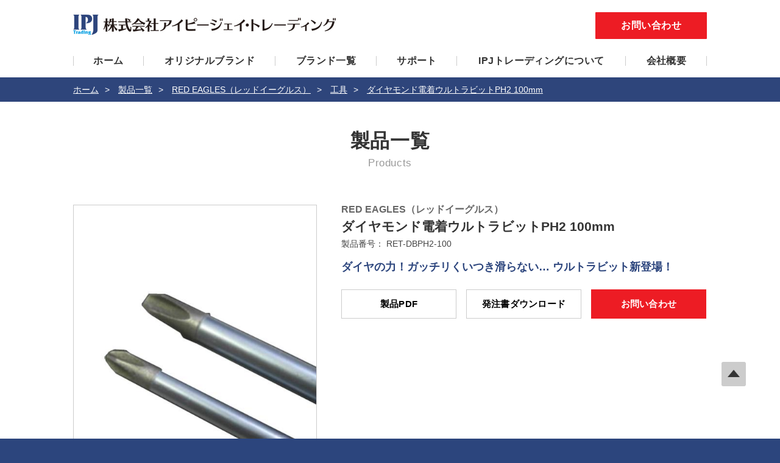

--- FILE ---
content_type: text/html; charset=UTF-8
request_url: https://ipj-t.jp/product/ret-dbph2-100/
body_size: 4735
content:
<!DOCTYPE html>
<!--[if IE 7]><html class="ie ie7" lang="ja"><![endif]-->
<!--[if IE 8]><html class="ie ie8" lang="ja"><![endif]-->
<!--[if !(IE 7) | !(IE 8)  ]><!--><html lang="ja"><!--<![endif]-->
<head prefix="og: http://ogp.me/ns# fb: http://ogp.me/ns/fb# article: http://ogp.me/ns/article#">
<meta charset="UTF-8">
<meta name="viewport" content="width=device-width">
<!--[if lt IE 9]><script src="https://ipj-t.jp/wp-content/themes/ipj-t/js/html5.js"></script><![endif]-->
<link rel="apple-touch-icon" href="https://ipj-t.jp/wp-content/themes/ipj-t/icon/sp.png"/>
<link rel="stylesheet" href="https://ipj-t.jp/wp-content/themes/ipj-t/css/pc.css?ver=20230703043152" type="text/css" />
<link rel="stylesheet" href="https://ipj-t.jp/wp-content/themes/ipj-t/css/pc-product.css?ver=20180315021100" type="text/css" />
<meta name='robots' content='max-image-preview:large' />

<!-- SEO SIMPLE PACK 3.2.0 -->
<title>ダイヤモンド電着ウルトラビットPH2 100mm | 株式会社アイピージェイトレーディング</title>
<meta name="keywords" content="アイピージェイトレーディング,IPJトレーディング,工具,作業工具,ケミカル輸入販売,RED EAGLES,レッドイーグルス,POWER TEAM,AMPCO,the INDUCTOR,Devcon,wiha,MAT JACK,C.H. HANSON">
<link rel="canonical" href="https://ipj-t.jp/product/ret-dbph2-100/">
<meta property="og:locale" content="ja_JP">
<meta property="og:type" content="article">
<meta property="og:title" content="ダイヤモンド電着ウルトラビットPH2 100mm | 株式会社アイピージェイトレーディング">
<meta property="og:url" content="https://ipj-t.jp/product/ret-dbph2-100/">
<meta property="og:site_name" content="株式会社アイピージェイトレーディング">
<meta name="twitter:card" content="summary_large_image">
<!-- Google Analytics (gtag.js) -->
<script async src="https://www.googletagmanager.com/gtag/js?id=G-WHD4H6XEJB"></script>
<script>
	window.dataLayer = window.dataLayer || [];
	function gtag(){dataLayer.push(arguments);}
	gtag("js", new Date());
	gtag("config", "G-WHD4H6XEJB");
</script>
	<!-- / SEO SIMPLE PACK -->

<link rel='stylesheet' id='wp-block-library-css' href='https://ipj-t.jp/wp-includes/css/dist/block-library/style.min.css?ver=6.5.7' type='text/css' media='all' />
<style id='classic-theme-styles-inline-css' type='text/css'>
/*! This file is auto-generated */
.wp-block-button__link{color:#fff;background-color:#32373c;border-radius:9999px;box-shadow:none;text-decoration:none;padding:calc(.667em + 2px) calc(1.333em + 2px);font-size:1.125em}.wp-block-file__button{background:#32373c;color:#fff;text-decoration:none}
</style>
<style id='global-styles-inline-css' type='text/css'>
body{--wp--preset--color--black: #000000;--wp--preset--color--cyan-bluish-gray: #abb8c3;--wp--preset--color--white: #ffffff;--wp--preset--color--pale-pink: #f78da7;--wp--preset--color--vivid-red: #cf2e2e;--wp--preset--color--luminous-vivid-orange: #ff6900;--wp--preset--color--luminous-vivid-amber: #fcb900;--wp--preset--color--light-green-cyan: #7bdcb5;--wp--preset--color--vivid-green-cyan: #00d084;--wp--preset--color--pale-cyan-blue: #8ed1fc;--wp--preset--color--vivid-cyan-blue: #0693e3;--wp--preset--color--vivid-purple: #9b51e0;--wp--preset--gradient--vivid-cyan-blue-to-vivid-purple: linear-gradient(135deg,rgba(6,147,227,1) 0%,rgb(155,81,224) 100%);--wp--preset--gradient--light-green-cyan-to-vivid-green-cyan: linear-gradient(135deg,rgb(122,220,180) 0%,rgb(0,208,130) 100%);--wp--preset--gradient--luminous-vivid-amber-to-luminous-vivid-orange: linear-gradient(135deg,rgba(252,185,0,1) 0%,rgba(255,105,0,1) 100%);--wp--preset--gradient--luminous-vivid-orange-to-vivid-red: linear-gradient(135deg,rgba(255,105,0,1) 0%,rgb(207,46,46) 100%);--wp--preset--gradient--very-light-gray-to-cyan-bluish-gray: linear-gradient(135deg,rgb(238,238,238) 0%,rgb(169,184,195) 100%);--wp--preset--gradient--cool-to-warm-spectrum: linear-gradient(135deg,rgb(74,234,220) 0%,rgb(151,120,209) 20%,rgb(207,42,186) 40%,rgb(238,44,130) 60%,rgb(251,105,98) 80%,rgb(254,248,76) 100%);--wp--preset--gradient--blush-light-purple: linear-gradient(135deg,rgb(255,206,236) 0%,rgb(152,150,240) 100%);--wp--preset--gradient--blush-bordeaux: linear-gradient(135deg,rgb(254,205,165) 0%,rgb(254,45,45) 50%,rgb(107,0,62) 100%);--wp--preset--gradient--luminous-dusk: linear-gradient(135deg,rgb(255,203,112) 0%,rgb(199,81,192) 50%,rgb(65,88,208) 100%);--wp--preset--gradient--pale-ocean: linear-gradient(135deg,rgb(255,245,203) 0%,rgb(182,227,212) 50%,rgb(51,167,181) 100%);--wp--preset--gradient--electric-grass: linear-gradient(135deg,rgb(202,248,128) 0%,rgb(113,206,126) 100%);--wp--preset--gradient--midnight: linear-gradient(135deg,rgb(2,3,129) 0%,rgb(40,116,252) 100%);--wp--preset--font-size--small: 13px;--wp--preset--font-size--medium: 20px;--wp--preset--font-size--large: 36px;--wp--preset--font-size--x-large: 42px;--wp--preset--spacing--20: 0.44rem;--wp--preset--spacing--30: 0.67rem;--wp--preset--spacing--40: 1rem;--wp--preset--spacing--50: 1.5rem;--wp--preset--spacing--60: 2.25rem;--wp--preset--spacing--70: 3.38rem;--wp--preset--spacing--80: 5.06rem;--wp--preset--shadow--natural: 6px 6px 9px rgba(0, 0, 0, 0.2);--wp--preset--shadow--deep: 12px 12px 50px rgba(0, 0, 0, 0.4);--wp--preset--shadow--sharp: 6px 6px 0px rgba(0, 0, 0, 0.2);--wp--preset--shadow--outlined: 6px 6px 0px -3px rgba(255, 255, 255, 1), 6px 6px rgba(0, 0, 0, 1);--wp--preset--shadow--crisp: 6px 6px 0px rgba(0, 0, 0, 1);}:where(.is-layout-flex){gap: 0.5em;}:where(.is-layout-grid){gap: 0.5em;}body .is-layout-flex{display: flex;}body .is-layout-flex{flex-wrap: wrap;align-items: center;}body .is-layout-flex > *{margin: 0;}body .is-layout-grid{display: grid;}body .is-layout-grid > *{margin: 0;}:where(.wp-block-columns.is-layout-flex){gap: 2em;}:where(.wp-block-columns.is-layout-grid){gap: 2em;}:where(.wp-block-post-template.is-layout-flex){gap: 1.25em;}:where(.wp-block-post-template.is-layout-grid){gap: 1.25em;}.has-black-color{color: var(--wp--preset--color--black) !important;}.has-cyan-bluish-gray-color{color: var(--wp--preset--color--cyan-bluish-gray) !important;}.has-white-color{color: var(--wp--preset--color--white) !important;}.has-pale-pink-color{color: var(--wp--preset--color--pale-pink) !important;}.has-vivid-red-color{color: var(--wp--preset--color--vivid-red) !important;}.has-luminous-vivid-orange-color{color: var(--wp--preset--color--luminous-vivid-orange) !important;}.has-luminous-vivid-amber-color{color: var(--wp--preset--color--luminous-vivid-amber) !important;}.has-light-green-cyan-color{color: var(--wp--preset--color--light-green-cyan) !important;}.has-vivid-green-cyan-color{color: var(--wp--preset--color--vivid-green-cyan) !important;}.has-pale-cyan-blue-color{color: var(--wp--preset--color--pale-cyan-blue) !important;}.has-vivid-cyan-blue-color{color: var(--wp--preset--color--vivid-cyan-blue) !important;}.has-vivid-purple-color{color: var(--wp--preset--color--vivid-purple) !important;}.has-black-background-color{background-color: var(--wp--preset--color--black) !important;}.has-cyan-bluish-gray-background-color{background-color: var(--wp--preset--color--cyan-bluish-gray) !important;}.has-white-background-color{background-color: var(--wp--preset--color--white) !important;}.has-pale-pink-background-color{background-color: var(--wp--preset--color--pale-pink) !important;}.has-vivid-red-background-color{background-color: var(--wp--preset--color--vivid-red) !important;}.has-luminous-vivid-orange-background-color{background-color: var(--wp--preset--color--luminous-vivid-orange) !important;}.has-luminous-vivid-amber-background-color{background-color: var(--wp--preset--color--luminous-vivid-amber) !important;}.has-light-green-cyan-background-color{background-color: var(--wp--preset--color--light-green-cyan) !important;}.has-vivid-green-cyan-background-color{background-color: var(--wp--preset--color--vivid-green-cyan) !important;}.has-pale-cyan-blue-background-color{background-color: var(--wp--preset--color--pale-cyan-blue) !important;}.has-vivid-cyan-blue-background-color{background-color: var(--wp--preset--color--vivid-cyan-blue) !important;}.has-vivid-purple-background-color{background-color: var(--wp--preset--color--vivid-purple) !important;}.has-black-border-color{border-color: var(--wp--preset--color--black) !important;}.has-cyan-bluish-gray-border-color{border-color: var(--wp--preset--color--cyan-bluish-gray) !important;}.has-white-border-color{border-color: var(--wp--preset--color--white) !important;}.has-pale-pink-border-color{border-color: var(--wp--preset--color--pale-pink) !important;}.has-vivid-red-border-color{border-color: var(--wp--preset--color--vivid-red) !important;}.has-luminous-vivid-orange-border-color{border-color: var(--wp--preset--color--luminous-vivid-orange) !important;}.has-luminous-vivid-amber-border-color{border-color: var(--wp--preset--color--luminous-vivid-amber) !important;}.has-light-green-cyan-border-color{border-color: var(--wp--preset--color--light-green-cyan) !important;}.has-vivid-green-cyan-border-color{border-color: var(--wp--preset--color--vivid-green-cyan) !important;}.has-pale-cyan-blue-border-color{border-color: var(--wp--preset--color--pale-cyan-blue) !important;}.has-vivid-cyan-blue-border-color{border-color: var(--wp--preset--color--vivid-cyan-blue) !important;}.has-vivid-purple-border-color{border-color: var(--wp--preset--color--vivid-purple) !important;}.has-vivid-cyan-blue-to-vivid-purple-gradient-background{background: var(--wp--preset--gradient--vivid-cyan-blue-to-vivid-purple) !important;}.has-light-green-cyan-to-vivid-green-cyan-gradient-background{background: var(--wp--preset--gradient--light-green-cyan-to-vivid-green-cyan) !important;}.has-luminous-vivid-amber-to-luminous-vivid-orange-gradient-background{background: var(--wp--preset--gradient--luminous-vivid-amber-to-luminous-vivid-orange) !important;}.has-luminous-vivid-orange-to-vivid-red-gradient-background{background: var(--wp--preset--gradient--luminous-vivid-orange-to-vivid-red) !important;}.has-very-light-gray-to-cyan-bluish-gray-gradient-background{background: var(--wp--preset--gradient--very-light-gray-to-cyan-bluish-gray) !important;}.has-cool-to-warm-spectrum-gradient-background{background: var(--wp--preset--gradient--cool-to-warm-spectrum) !important;}.has-blush-light-purple-gradient-background{background: var(--wp--preset--gradient--blush-light-purple) !important;}.has-blush-bordeaux-gradient-background{background: var(--wp--preset--gradient--blush-bordeaux) !important;}.has-luminous-dusk-gradient-background{background: var(--wp--preset--gradient--luminous-dusk) !important;}.has-pale-ocean-gradient-background{background: var(--wp--preset--gradient--pale-ocean) !important;}.has-electric-grass-gradient-background{background: var(--wp--preset--gradient--electric-grass) !important;}.has-midnight-gradient-background{background: var(--wp--preset--gradient--midnight) !important;}.has-small-font-size{font-size: var(--wp--preset--font-size--small) !important;}.has-medium-font-size{font-size: var(--wp--preset--font-size--medium) !important;}.has-large-font-size{font-size: var(--wp--preset--font-size--large) !important;}.has-x-large-font-size{font-size: var(--wp--preset--font-size--x-large) !important;}
.wp-block-navigation a:where(:not(.wp-element-button)){color: inherit;}
:where(.wp-block-post-template.is-layout-flex){gap: 1.25em;}:where(.wp-block-post-template.is-layout-grid){gap: 1.25em;}
:where(.wp-block-columns.is-layout-flex){gap: 2em;}:where(.wp-block-columns.is-layout-grid){gap: 2em;}
.wp-block-pullquote{font-size: 1.5em;line-height: 1.6;}
</style>
<link rel='stylesheet' id='wp-pagenavi-css' href='https://ipj-t.jp/wp-content/plugins/wp-pagenavi/pagenavi-css.css?ver=2.70' type='text/css' media='all' />
<link rel='stylesheet' id='style-css' href='https://ipj-t.jp/wp-content/themes/ipj-t/style.css?ver=6.5.7' type='text/css' media='all' />
<!--[if lt IE 9]>
<link rel='stylesheet' id='style-ie-css' href='https://ipj-t.jp/wp-content/themes/ipj-t/css/ie.css?ver=6.5.7' type='text/css' media='all' />
<![endif]-->
<script type="text/javascript" src="https://ipj-t.jp/wp-includes/js/jquery/jquery.min.js?ver=3.7.1" id="jquery-core-js"></script>
<script type="text/javascript" src="https://ipj-t.jp/wp-includes/js/jquery/jquery-migrate.min.js?ver=3.4.1" id="jquery-migrate-js"></script>
<script type="text/javascript" src="https://ipj-t.jp/wp-content/themes/ipj-t/js/functions.js?ver=6.5.7" id="functions-js"></script>
<script type="text/javascript" src="https://ipj-t.jp/wp-content/themes/ipj-t/js/jquery.SmoothScroll.js?ver=6.5.7" id="SmoothScroll-js"></script>
<script type="text/javascript" src="https://ipj-t.jp/wp-content/themes/ipj-t/js/selectivizr.js?ver=6.5.7" id="selectivizr-js"></script>
<link rel="https://api.w.org/" href="https://ipj-t.jp/wp-json/" /><link rel="alternate" type="application/json+oembed" href="https://ipj-t.jp/wp-json/oembed/1.0/embed?url=https%3A%2F%2Fipj-t.jp%2Fproduct%2Fret-dbph2-100%2F" />
<link rel="alternate" type="text/xml+oembed" href="https://ipj-t.jp/wp-json/oembed/1.0/embed?url=https%3A%2F%2Fipj-t.jp%2Fproduct%2Fret-dbph2-100%2F&#038;format=xml" />
<!-- Markup (JSON-LD) structured in schema.org ver.4.8.1 START -->
<script type="application/ld+json">
{
    "@context": "https://schema.org",
    "@type": "BreadcrumbList",
    "itemListElement": [
        {
            "@type": "ListItem",
            "position": 1,
            "item": {
                "@id": "https://ipj-t.jp",
                "name": "ホーム"
            }
        },
        {
            "@type": "ListItem",
            "position": 2,
            "item": {
                "@id": "https://ipj-t.jp/product/",
                "name": "製品一覧"
            }
        },
        {
            "@type": "ListItem",
            "position": 3,
            "item": {
                "@id": "https://ipj-t.jp/productcategory/redeagles/",
                "name": "RED EAGLES（レッドイーグルス）"
            }
        },
        {
            "@type": "ListItem",
            "position": 4,
            "item": {
                "@id": "https://ipj-t.jp/productcategory/tools/",
                "name": "工具"
            }
        },
        {
            "@type": "ListItem",
            "position": 5,
            "item": {
                "@id": "https://ipj-t.jp/product/ret-dbph2-100/",
                "name": "ダイヤモンド電着ウルトラビットPH2 100mm"
            }
        }
    ]
}
</script>
<!-- Markup (JSON-LD) structured in schema.org END -->
</head>

<body class="drawer drawer--right">

<div id="wrapper">

  <header id="header">
    <div class="HeadFloat clearfix">
      <div class="HeadButtonBox">
        <div class="ContactButton"><a href="https://ipj-t.jp/contact/">お問い合わせ</a></div>
        <!--<div class="InstagramButton"><a href="#">Instagram</a></div>-->
      </div>
      <h1>
        <a href="https://ipj-t.jp/" rel="home">
            <img src="https://ipj-t.jp/wp-content/themes/ipj-t/img/header/logo.jpg" alt="株式会社アイピージェイトレーディング" />
        </a>
      </h1>
    </div> 
     
        <div class="NavigationBlock">  
      <nav id="globalnav">
        <div class="mainNavi">
          <ul><li><a href="https://ipj-t.jp/">ホーム</a></li>
<li><a href="https://ipj-t.jp/redeagles/">オリジナルブランド</a></li>
<li><a href="https://ipj-t.jp/products/">ブランド一覧</a></li>
<li><a href="https://ipj-t.jp/support/">サポート</a></li>
<li><a href="https://ipj-t.jp/aboutus/">IPJトレーディングについて</a></li>
<li><a href="https://ipj-t.jp/company/">会社概要</a></li>
</ul>        </div>
      </nav>
    </div>
    
  </header>  
<div id="breadcrumb">  <div class="inner">    <!-- Markup (JSON-LD) structured in schema.org Breadcrumb START -->
<ol>
<li><a href="https://ipj-t.jp">ホーム</a></li>
<li><a href="https://ipj-t.jp/product/">製品一覧</a></li>
<li><a href="https://ipj-t.jp/productcategory/redeagles/">RED EAGLES（レッドイーグルス）</a></li>
<li><a href="https://ipj-t.jp/productcategory/tools/">工具</a></li>
<li><a href="https://ipj-t.jp/product/ret-dbph2-100/">ダイヤモンド電着ウルトラビットPH2 100mm</a></li>
</ol>
<!-- Markup (JSON-LD) structured in schema.org Breadcrumb END -->
  </div></div>
  <div id="page-header">
    <h2 class="PageTitle">製品一覧<span>Products</span></h2>
  </div>
  
  <div id="contents" class="inner-content">
	
      
    <div id="main">

	  <div id="ProductMainContentsBlock" class="clearfix">
          <div class="ItemImgSlide">
              
              <div class="slides">
                  <div class="SlideBlock">
                                                                                                                                                            <div class="OneBlock Thumb01"><span class="middle"><img src="https://ipj-t.jp/wp-content/uploads/2018/10/imgrc0070107146.jpg" /></span></div>
                                                                                                    				                        
                  </div><!-- // SlideBlock -->
                  
                  <div class="SlideThumbnail">
                      <ul class="MiniImgButton clearfix">
                                                                                                                                                                            <li class="select"><span class="middle"><img src="https://ipj-t.jp/wp-content/uploads/2018/10/imgrc0070107146.jpg" /></span></li>
                                                                                                                                                
                      </ul>
                  </div><!-- // SlideThumbnail -->
                  
              </div><!-- // slides -->
          </div><!-- // ItemImgSlide -->
          
          <div class="ItemMainText">
              <div id="MakerTitle">
              <h4>
              <span>RED EAGLES（レッドイーグルス）</span>
			                </h4>
              </div><!-- // メーカー名 -->
              
              <div class="ItemTitle">
                  <h3>ダイヤモンド電着ウルトラビットPH2 100mm</h3>
              </div><!-- // タイトル -->
              
			  			                <div class="ProductNumber">
              <span>RET-DBPH2-100</span>
              </div><!-- // 商品番号 -->
              
              			                <div class="ItemCatchCopy">
              <h4>ダイヤの力！ガッチリくいつき滑らない… ウルトラビット新登場！</h4>
              </div><!-- // キャッチコピー -->
                            
              			                
              <ul class="ProductPageButton clearfix">
                  				                    <li class="ProductPDF">
                  <a href="https://ipj-t.jp/wp-content/uploads/2018/10/RET-DBPH.pdf" target="_blank"><span>製品PDF</span></a>
                  </li><!-- // 製品PDF -->
				                    
                  <li class="OderForm">
                      <a href="https://ipj-t.jp/download/ordersheet.pdf" target="_blank">
                          <span>発注書ダウンロード</span>
                      </a>
                  </li>
                  <li class="ContactLink">
                      <a href="https://ipj-t.jp/contact?post_id=265">
                          <span>お問い合わせ</span>
                      </a>
                  </li>
              </ul><!-- // 発注書・お問い合わせボタン -->
              
          </div>
      </div>
      
      <div id="ProductDetailBlock">
                          </div>

    </div>
    <!-- // main -->

        <div id="sidebar">




    </div>
  </div>
  <!-- // contents -->

  
  <footer id="footer">
    <div class="companyText">
      <div class="inner-content clearfix">
          <p class="companyName">株式会社アイピージェイ・トレーディング</p>
          <address>〒220-0072　神奈川県横浜市西区浅間町四丁目338-2</address>
          <p class="tel">TEL <strong>045-620-8261</strong> / FAX 045-620-8264</p>
          <div class="contact_btn">
            <a href="https://ipj-t.jp/contact">お問い合わせはこちら</a>
          </div>
        </div>
      </div>
    </div>
    <div id="copyright">&copy; 2019 IPJ Treading All Rights Reseaved.</div>
  </footer>
</div>
<!-- // wrapper -->

<div id="pagetop">
  <div class="inner-content">
    <a href="#wrapper">PAGETOP</a>
  </div>
</div>

<script type="text/javascript" src="https://cdnjs.cloudflare.com/ajax/libs/jquery/1.9.1/jquery.min.js"></script>



</body>
</html>

--- FILE ---
content_type: text/css
request_url: https://ipj-t.jp/wp-content/themes/ipj-t/css/pc.css?ver=20230703043152
body_size: 6678
content:
@charset "utf-8";
/* CSS Document */

*{
    box-sizing: border-box;
}
html {
	overflow-y: scroll;
	background: #2c457d;
}
body {
	color: #333333;
	font-family: 'Meiryo','Verdana','ヒラギノ角ゴ Pro W3','Hiragino Kaku Gothic Pro','Osaka','ＭＳ Ｐゴシック','sans-serif';
	min-width: 1080px;
	background: #ffffff;
	overflow-x: hidden;
}
.inner-content,
.inner {
	width: 1040px;
	margin-right: auto;
	margin-left: auto;
}
#main {
	margin-bottom: 120px;
}

/* ----- header ----- */

#header{
    padding: 0 0 8px;
}
.HeadFloat {
	width: 1040px;
	display: block;
	margin: 0 auto;
	padding: 24px 0 32px;
	position: relative;
}
#header h1{
    width: auto;
}
.HeadFloat .HeadButtonBox .ContactButton {
    position: absolute;
    top: 20px;
    right: 0;
}
.HeadFloat .HeadButtonBox .ContactButton a {
    display: block;
    color: #fff;
    font-size: 16px;
    font-weight: bold;
    text-align: center;
    text-decoration: none;
    border: solid 2px #ed1c24;
    padding: 12px 40px;
    background: #ed1c24;
    border-radius: 1px;
    letter-spacing: 0.03em;
}
.HeadFloat .HeadButtonBox .ContactButton a:hover {
	color: #ed1c24;
    border: solid 2px #ed1c24;
    background: #ffffff;
}

/*
.HeadFloat .HeadButtonBox .InstagramButton {
    position: absolute;
    top: 0;
    right: 0;
    text-indent: -9999px;
    background: url(../img/header/instagram.png) no-repeat center;
    display: block;
    width: 47px;
    height: 47px;
}
*/

/* ----- global nav ----- */
#globalnav{
    width: 1040px;
    display: block;
	margin: 0 auto 8px;
}
#globalnav .inner-content{
	width: 840px;
}
#globalnav ul{
    display: table;
    width: 100%;
}
#globalnav ul li{
	display: table-cell;
    width: auto;
    position: relative;
}
/*#globalnav ul li:nth-child(4) {
    width: 23%;
}*/
#globalnav ul li:first-child::before,
#globalnav ul li:after{
    content: "";
    width: 1px;
    height: 70%;
    position: absolute;
    top: 15%;
}
#globalnav ul li:first-child::before{
	left: 0;
    border-left: solid 1px #cccccc;
}
#globalnav ul li:after{
	right: 0;
    border-right: solid 1px #cccccc;
}
#globalnav ul li:first-child{
}
#globalnav ul li a {
    display: block;
    color: #333;
    font-size: 16px;
    font-weight: bold;
	line-height: 1.4;
    text-decoration: none;
    text-align: center;
    padding: 0 32px;
    overflow: hidden;
    letter-spacing: 0.03em;
	position: relative;
    z-index: 2;
}
#globalnav ul li a:hover,
#globalnav ul li a:hover span{
	color: #339ecc;
}
#globalnav ul li a span{
    display: block;
    color: #aaa;
    font-size: 11px;
    font-family: Arial, Helvetica, sans-serif;
    font-weight: normal;
    margin: 2px 0 0;
}
#globalnav ul ul{
	display: none;
    width: 200px;
	border: none;
    position: absolute;
    z-index: 500;
}
#globalnav ul li:hover ul{
	display: block;
}
#globalnav ul ul li{
	display: block;
    width: 100%;
    border: none;
    padding: 1px 0 0;
}
#globalnav ul ul li:first-child{
}
#globalnav ul ul li a{
    color: #ffffff;
    font-size: 14px;
    text-align: left;
    padding: 12px;
    background: rgba(0,0,0,0.5);
}
#globalnav ul ul li a:hover{
	color: #ffffff;
    background: rgba(0,0,0,0.75);
}
#globalnav ul li a,
#globalnav ul li a:before,
#globalnav ul li a:after {
	-webkit-box-sizing: border-box;
	-moz-box-sizing: border-box;
	box-sizing: border-box;
	-webkit-transition: all .3s;
	transition: all .3s;
}
#globalnav ul li a::after {
	top: -100%;
	width: 100%;
	height: 100%;
}
#globalnav ul li a:hover::after {
	top: 0;
	background-color: #efefef;
	opacity: 0.6;
}

/* ----- WholeContent ----- */

#WholeContent {
}
#WholeContent h1 {
	margin-bottom: 32px;
}

/* ----- Slider ----- */

.Slider {
	width: 100%;
    position: relative;
}
.Slider:after {
    content: "";
    position: absolute;
    width: 100%;
    height: 100%;
    background: rgba(0,0,0,0.3);
    top: 0;
    left: 0;
    z-index: 0;
}
.metaslider {
	display: block;
	margin: 0 auto;
	width: 100%;
}
.metaslider .flex-viewport {
	overflow: visible !important;
}
.metaslider li{
	position: relative;
}
.metasliderimg {
	width: 100%;
}
.Slider .inner-content {
}
.Slider .mainText {
    width: 1040px;
    margin: 0 -520px;
    padding: 0 0 0 16px;
    box-sizing: border-box;
    position: absolute;
    top: 150px;
    left: 50%;
    right: 50%;
    z-index: 500;
}

/* ----- FeatureBox ----- */

#Informations {
	position: relative;
	padding: 424px 0 56px;
}
.FeatureBox {
	width: 1040px;
	margin: 0 auto;
	display: block;
}

/* ----- itemList ----- */

#category_header{
    margin: -24px 0 24px;
}
#category_header .logo{
    float: left;
    padding: 12px 16px;
    margin: 0 24px 0 0;
    border: solid 1px #cccccc;
}
#category_header .MakerName{
    font-size: 21px;
    font-weight: bold;
    line-height: 1.5;
    letter-spacing: 0.02em;
    margin: 0 0 10px;
}
#category_header p{
    font-size: 15px;
    line-height: 1.5;
    margin: 0 0 16px;
}
h3.archive-title{
    color: #ffffff;
    font-size: 18px;
    font-weight: normal;
    line-height: 1.5;
    letter-spacing: 0.02em;
    padding: 8px 20px;
    margin: 0 0 24px;
	background: #2c457d;
    border-radius: 3px;
}
h3.archive-title strong{
}

#itemList {
    display: flex;
    flex-wrap: wrap;
    gap: 20px;
}
#itemList li {
    width: calc((100% - 80px) / 5);
}
#itemList li:nth-child(5n+1) {
    margin-left: 0;
}
#itemList li a {
    color: #fff;
    display: block;
    text-decoration: none;
}
#itemList li a:hover {
    opacity: 0.7;
}
#itemList li a .ItemImgSlide {
    margin: 0 0 16px;
    border: solid 1px #cccccc;
    box-sizing: border-box;
}
#itemList li a .ItemImgSlide .OneBlock{
	display: none;
}
#itemList li a .ItemImgSlide .OneBlock:nth-child(1) {
	display: block !important;
}
#itemList li a .ItemImgSlide img {
	width: 234px;
}
#itemList li a p.number{
    color: #ffffff;
    width: fit-content;
    font-size: 12px;
    padding: 0.25em 0.75em;
    margin-bottom: 0.5em;
    background: #2e457b;
    border-radius: 3px;
}
#itemList li a .ItemTitle h4 {
    color: #000000;
    font-size: 14px;
    font-weight: bold;
    text-align: justify;
    line-height: 1.5;
    padding: 0;
    margin: 0 0 8px;
    border: none;
}
#itemList li a .ItemCatchCopy p {
	color: #000000;
    font-size: 14px;
    line-height: 1.5;
}


/* ----- NewRelease ----- */

.NewRelease {
    display: block;
    width: 1040px;
    margin: 0 auto 32px;
    padding: 32px 40px 8px;
    background: #2e457b;
    position: absolute;
    top: -36px;
    left: 0;
    right: 0;
    box-sizing: border-box;
}
.NewRelease h1 {
    color: #fff;
    font-size: 26px;
    font-weight: normal;
    letter-spacing: 0.1em;
    text-align: center;
    margin-bottom: 24px !important;
}
.NewRelease h1 small.en{
	display: block;
    font-size: 14px;
    font-family: Arial, Helvetica, sans-serif;
    letter-spacing: 0.05em;
    margin: 8px 0 0;
    opacity: 0.7;
}
.NewRelease #itemList li a .ItemTitle h4,
.NewRelease #itemList li a .ItemCatchCopy p {
    color: #ffffff;
}

/* ----- vacation ----- */
.vacation{
    display: block;
    width: 1040px;
    box-sizing: border-box;
    border: double 4px #ff161f;
    padding: 20px;
    margin: 24px 0;
    text-align: center;
}

.vacation h3{
	    padding: 0 0 15px;
    font-size: 20px;
}

.vacation p{
	    line-height: 22px;
}

.vacation p.date{
	    color: #ff161f;
    font-weight: bold;
	
}


/* ----- NewInfomation ----- */

.NewInfomation{
    padding: 40px 0 0;
}
.NewInfomation h1 {
    font-size: 26px;
    font-weight: normal;
    letter-spacing: 0.1em;
    text-align: center;
    margin-bottom: 24px !important;
}
.NewInfomation h1 small.en{
	display: block;
    font-size: 14px;
    font-family: Arial, Helvetica, sans-serif;
    letter-spacing: 0.05em;
    margin: 8px 0 0;
    opacity: 0.7;
}


.NewInfomation ul li {
	border-bottom: dashed #ccc 1px;
}
.NewInfomation ul li:last-child {
	border-bottom: none;
}
.NewInfomation ul li a {
	display: block;
}
.NewInfomation ul li a:hover {
	background: #efefef;
	display: flow-root;
}
.NewInfomation ul li span {
	font-weight: bold;
    color: #777;
    font-size: 15px;
    display: block;
    width: 136px;
    float: left;
	padding: 12px 0; 
}
.NewInfomation ul li p {
	color: #222;
	font-size: 16px;
	display: block;
	width: 888px;
	float: right;
	padding: 12px 0;
}

/* ----- RedEaglesBox ----- */

#Top_RedEagles {
    min-height: 840px;
    padding: 80px 0;
    margin: -24px 0 0;
    background: url(../img/content/redeagles_bg.jpg) no-repeat bottom center;
    background-size: 2000px auto;
    box-sizing: border-box;
}
#Top_RedEagles .RedEaglesDescription h1 span {
	text-indent: -9999px;
	background: url(../img/content/maker/red-eagles.png);
	width: 420px;
	height: 77px;
	display: block;
	margin: 0 auto;
}
.RedEaglesBox {
    width: 1040px;
    display: block;
    margin: 0 auto;
    padding: 40px 40px 80px;
    background: #ffffff;
    box-sizing: border-box;
}
.RedEaglesBox p.brandtitle {
    color: #666666;
    font-size: 16px;
    font-weight: bold;
    text-align: center;
    margin: 0;
}
.RedEaglesBox h1 {
    padding: 0 !important;
    margin: 0 !important;
    background: none;
}
.RedEaglesBox p.ruby {
    font-size: 20px;
    font-weight: bold;
    text-align: center;
    margin: -4px 0 40px;
}
.RedEaglesBox .RET-CatchCopy{
    font-size: 24px;
    font-weight: bold;
    line-height: 1.5;
    margin: 0 0 16px;
}
.RedEaglesDescription p {
	font-size: 15px;
    line-height: 1.7;
}
.RedEaglesBox .more {
    width: 280px;
    margin: 24px 0;
}
.RedEaglesBox .more a {
    display: block;
    color: #ffffff;
    font-size: 14px;
    font-weight: bold;
    line-height: 1.5;
    text-align: center;
    text-decoration: none;
    padding: 10px 0;
    background: #ed1c24;
	border: solid 2px #ed1c24;
    border-radius: 3px;
}
.RedEaglesBox .more a:hover {
    color: #ed1c24;
    background: #ffffff;
}


.RedEaglesBox .imgFloat{
    width: 320px;
}
.RedEaglesBox .imgFloat.floatLeft{
    float: left;
    margin: 0 32px 0 0;
}
.RedEaglesBox .imgFloat.floatRight{
    float: right;
    margin: 0 0 0 32px;
}

/*

.RedEaglesInstagram {
	margin: 32px auto 0;
}
ul#Top_RedEagles_Button {
	width: fit-content;
	display: block;
	margin: 0 auto;
}
ul#Top_RedEagles_Button li {
	width: 200px;
	display: block;
	margin: 0 0 0 24px;
	box-sizing: border-box;
	float: left;
}
ul#Top_RedEagles_Button li:first-child {
	margin: 0;
	clear: both;
}
ul#Top_RedEagles_Button li a {
	display: block;
	text-decoration: none;
	border: double 3px #333;
	color: #333;
	padding: 12px 24px;
	text-align: center;
}
*/

/* ----- MakerBox ----- */

#Maker {
    padding: 0 0 80px;
}
.MakerBox {
	width: 1040px;
	margin: 0 auto;
	display: block;
}
.MakerBox h1 {
    font-size: 26px;
    font-weight: normal;
    letter-spacing: 0.1em;
    text-align: center;
    margin-bottom: 24px !important;
}
.MakerBox h1 small.en{
	display: block;
    font-size: 14px;
    font-family: Arial, Helvetica, sans-serif;
    letter-spacing: 0.05em;
    margin: 8px 0 0;
    opacity: 0.7;
}
ul#SupportedMakers {
	
}
ul#SupportedMakers li {
    width: 242px;
    margin: 0 0 24px 24px;
    display: block;
    float: left;
    box-sizing: border-box;
}
ul#SupportedMakers li:nth-child(4n+1) {
	clear: both;
	margin-left: 0;
}
ul#SupportedMakers li a {
	display: block;
	color: #333;
	line-height: 1.4;
	text-align: center;
	text-decoration: none;
}
ul#SupportedMakers li a:hover {
	opacity: 0.5;
}
ul#SupportedMakers li img {
    display: block;
    margin: 0 auto 8px;
}
ul#SupportedMakers li .MakerName {
    font-size: 16px;
    font-weight: bold;
    line-height: 1.5;
    letter-spacing: 0.02em;
    text-align: center;
    margin: 0 0 6px;
}
ul#SupportedMakers li .itemList{
    display: inline-block;
    color: #ffffff;
    font-size: 13px;
    text-align: center;
    letter-spacing: 0.02em;
    padding: 2px 12px;
    margin: 0 auto 10px;
    border-radius: 3px;
    background: #2e457b;
}
ul#SupportedMakers li .MakerText {
    color: #666666;
    font-size: 13px;
    line-height: 1.5;
	text-align: left;
}

/* ----- G-Map ----- */

#AccessMap {
	color: #fff;
    padding: 80px 0;
    background: #333 url(../img/content/access_bg.jpg) no-repeat;
    background-size: cover;
    position: relative;
	overflow: hidden;
}
#AccessMap:after {
    content: "";
    position: absolute;
    width: 100%;
    height: 100%;
    background: rgba(22,45,80,0.7);
    top: 0;
    left: 0;
    z-index: 0;
}
#AccessMap h1 {
    font-size: 26px;
    font-weight: normal;
    letter-spacing: 0.1em;
    text-align: center;
    text-shadow: 0 0 3px #333333;
    margin-bottom: 40px !important;
}
#AccessMap h1 small.en{
	display: block;
    font-size: 14px;
    font-family: Arial, Helvetica, sans-serif;
    letter-spacing: 0.05em;
    margin: 8px 0 0;
    opacity: 0.7;
}
.G-Map {
    display: block;
    width: 1040px;
    margin: 0 auto;
    position: relative;
    z-index: 100;
}
#AccessMap .discription {
	width: 480px;
	display: block;
	float: left;
	padding: 60px 0;
}
#AccessMap .discription h2 {
    color: #fff;
    font-size: 23px;
    text-shadow: 0 0 3px #333333;
    margin: 0 0 24px;
    padding: 0;
    background: none;
}
#AccessMap .discription h2 span {
    display: block;
    color: #e5e5e5;
    font-size: 17px;
    font-family: Arial, Helvetica, sans-serif;
    font-weight: normal;
    margin-top: 12px;
}
#AccessMap .discription .address,
#AccessMap .discription .phone {
    font-size: 16px;
    line-height: 1.7;
    text-shadow: 0 0 3px #333333;
}
#AccessMap .discription .address {
    font-size: 16px;
    line-height: 1.7;
    text-shadow: 0 0 3px #333333;
    margin: 0 0 16px;
}
#AccessMap .Gmap {
	width: 550px;
	float: right;
	display: block;
}
#AccessMap .Gmap iframe {
	width: 100%;
	height: 350px;
}

/* ----- footer ----- */

#footer{
	margin: 0;
    background: #ffffff;
    border-top: solid 4px #cccccc;
}
#footer .companyText{
    padding: 32px 0 40px;
}
#footer p.companyName{
    font-size: 20px;
    font-weight: bold;
    margin: 0 0 16px;
}
#footer address{
    font-size: 14px;
    font-style: normal;
    margin: 0 0 8px;
}
#footer p.tel{
    font-size: 14px;
    font-style: normal;
    margin: 0 0 16px;
}
#footer p.tel strong{
}
#footer .contact_btn{
    width: 292px;
}
#footer .contact_btn a{
    display: block;
    color: #ffffff;
    font-size: 15px;
    font-weight: bold;
    text-decoration: none;
    text-align: center;
    padding: 12px 0;
    background: #ed1c24;
    border: solid 1px #ed1c24;
    border-radius: 2px;
}
#footer .contact_btn a:hover{
	color: #ed1c24;
	background: #ffffff;
}
#copyright{
    display: block;
    color: #ffffff;
    font-size: 13px;
    font-family: Arial, Helvetica, sans-serif;
    text-align: center;
    padding: 24px 0 40px;
    background: #2e457b;
}


/* ----- pagetop ----- */

#pagetop{
    width: 100%;
    position: fixed;
    bottom: 60px;
}
#pagetop .inner-content{
	position: relative;
}
#pagetop a{
    display: block;
    width: 40px;
    height: 40px;
    text-indent: -9999px;
    position: absolute;
    right: -64px;
    bottom: 26px;
    background: #cccccc url(../img/pagetop.png) no-repeat center top 13px;
    background-size: auto 12px;
    border-radius: 3px;
}
#pagetop a:hover{
    background: #097ec7 url(../img/pagetop_ovr.png) no-repeat center top 13px;
    background-size: auto 12px;
}

/* ----- breadcrumb ----- */

#breadcrumb{
    margin: 0;
    padding: 12px 0;
    background: #2e457b;
}
#breadcrumb ol{
}
#breadcrumb li{
    color: #fff;
    display: inline-block;
    font-size: 14px;
}
#breadcrumb li:after{
    content: ">";
    margin: 0 10px;
}
#breadcrumb li:last-child::after{
    content: none;
}
#breadcrumb li a{
    color: #fff;
    display: inline-block;
}
#breadcrumb li a,
#breadcrumb li span,
#breadcrumb li strong{
    word-wrap: break-word;
    word-break: break-all;
}
section{
}
section h3{
    color: #ffffff;
    font-size: 18px;
    font-weight: normal;
    line-height: 1.5;
    letter-spacing: 0.02em;
    padding: 8px 20px;
    margin: 0 0 24px;
    background: #2c457d;
    border-radius: 3px;
}
section h4{
	color: #0b80c6;
    font-size: 24px;
    font-weight: normal;
    letter-spacing: 0.01em;
    line-height: 1.5;
    margin: 0 0 16px;
}
section h5{
    color: #0b80c6;
	font-size: 20px;
    font-weight: normal;
    letter-spacing: 0.05em;
    line-height: 1.5;
    padding: 0 2px 4px;
    margin: 0 0 20px;
    border-bottom: solid 1px #cccccc;
}
section h6{
}
section p{
    font-size: 16px;
    line-height: 1.7;
    margin: 0 0 24px;
}
/*section ul{
    margin: 0 0 24px 1.5em;
}
section ol{
    margin: 0 0 24px 1.5em;
}
section li{
    font-size: 15px;
    line-height: 1.6;
    margin: 16px 0 0;
    padding: 0 0 0 8px;
}
section li:first-child{
    margin-top: 0;
}
section ul li{
	list-style-type: square;
}
section ol li{
	list-style-type: decimal;
}
section li ol,
section li ul{
	margin-top: 16px;
}
section li ul li{
	list-style-type: square !important;
}
section .halfs,
section .triple{
    display:-webkit-box;
    display:-moz-box;
    display:-ms-flexbox;
    display:-webkit-flex;
    display:-moz-flex;
    display:flex;
    -webkit-box-lines:multiple;
    -moz-box-lines:multiple;
    -webkit-flex-wrap:wrap;
    -moz-flex-wrap:wrap;
    -ms-flex-wrap:wrap;
    flex-wrap:wrap;
}
section .halfs figure,
section .triple figure{
    float: left;
    text-align: center;
    margin: 0 0 40px 40px;
    border: solid 1px #cccccc;
    box-sizing: border-box;
}
section .halfs figure{
	width: 500px;
}
section .triple figure{
    width: 320px;
}
section .halfs figure:nth-child(2n+1),
section .triple figure:nth-child(3n+1){
	clear: both;
	margin-left: 0;
}*/
section figure.floatImgRight{
    width: 400px;
    float: right;
    margin: 0 0 40px 40px;
    border: solid 1px #cccccc;
}

#page-header h2.PageTitle {
    display: block;
    color: #333;
    font-size: 32px;
    line-height: 1.5;
    letter-spacing: 0.02em;
    text-align: center;
    padding: 40px 0 56px;
    margin: 0 auto 0;
    background: none;
}
#page-header h2.PageTitle span {
	display: block;
    color: #999999;
    font-size: 17px;
    font-family: Arial, Helvetica, sans-serif;
    font-weight: normal;
}

/* -- .table -- */

.table{
	width: 1040px;
	margin: 0 auto;
	display: block;
}
.table table{
	width: 1052px;
    margin: 0 -6px 16px;
    background: #ffffff;
    border-collapse: separate;
    border-spacing: 6px;
}
.table table th,
.table table td{
    font-size: 14px;
	line-height: 1.6;
    padding: 12px 16px;
}
.table table tbody th{
	width: 188px;
    letter-spacing: 0.2em;
    text-align: left;
    padding: 12px 0 12px 24px;
    background: #e5e5e5;
}
.table table tbody td{
	background: #ffffff;
	border: solid 1px #e5e5e5;
}
.table table tbody td ul,
.table table tbody td ol{
	margin: 0;
}
.table table tbody td ul li,
.table table tbody td ol li{
    list-style-type: none;
    margin: 0;
    padding: 0;
}
.table table thead th{
	width: auto;
  letter-spacing: 0.2em;
  text-align: center;
  padding: 12px 0 12px 24px;
  background: #e5e5e5;
}

.table2{
	width: 1040px;
	margin: 0 auto;
	display: block;
}
.table2 table{
	width: 1052px;
    margin: 0 -6px 16px;
    background: #ffffff;
    border-collapse: separate;
    border-spacing: 6px;
}
.table2 table th,
.table2 table td{
    font-size: 14px;
	line-height: 1.6;
    padding: 12px 16px;
}
.table2 table tbody th{
	width: 188px;
    letter-spacing: 0.2em;
    text-align: left;
    padding: 12px 0 12px 24px;
    background: #e5e5e5;
}
.table2 table tbody td{
	background: #ffffff;
	border: solid 1px #e5e5e5;
}
.table2 table thead th{
  width: auto;
  letter-spacing: 0.2em;
  text-align: center;
  padding: 12px 0 12px 24px;
  background: #e5e5e5;
}


.wp-pagenavi {
	clear: both;
    text-align: center;
    margin: 40px auto;
}
.wp-pagenavi a, .wp-pagenavi span {
	text-decoration: none;
	border: 1px solid #BFBFBF;
	padding: 3px 5px;
	margin: 2px;
}
.wp-pagenavi a:hover, .wp-pagenavi span.current {
	border-color: #000;
}
.wp-pagenavi span.current {
	font-weight: bold;
}


/* ----- search ----- */

.resultif{
	padding: 18px 20px 16px;
    margin: 0 0 24px;
    background: #ffffff;
    border: solid 1px #097ec7;
}
.resultif .pageTitle{
	font-size: 16px;
    font-weight: bold;
    margin: 0 0 6px;
}
.resultif .searchTerms{
    font-size: 15px;
    line-height: 1.5;
}
.resultif .searchTerms span{
    margin: 0 20px 0 0;
}


div#searchform{
    padding: 4px 0 24px;
    background: #ffffff;
    border: solid 4px #f2f2f2;
}
#searchform .searchbox{
    padding: 16px 24px;
    border-bottom: dashed 1px #dddddd;
}
#searchform .searchbox.searchCat,
#searchform .searchbox.searchApp{
    background: #fcfcfc;
}
#searchform .searchbox h4{
    font-size: 18px;
    margin: 0 0 20px;
    padding: 3px 0 3px 14px;
    border-left: solid 6px #097ec7;
}
#searchform .searchbox h5{
    font-size: 16px;
    color: #097ec7;
    padding: 0 0 6px;
    margin: 0 0 12px;
    border-bottom: solid 1px #cccccc;
}
#searchform .searchbox label{
    font-size: 15px;
    line-height: 1.4;
}
#searchform .searchbox label input[type="checkbox"]{
    margin: 0 4px 0 0;
}

#searchform .searchWave label{
    float: left;
    margin: 0 0 8px 24px;
}
#searchform .searchWave label:nth-child(1){
    margin-left: 0;
}

/* css checkbox01 */

#searchform .searchbox label input[type="checkbox"]{
  display: none;
}
#searchform .searchbox label .checkbox01-parts{
  padding-left: 24px;
  position:relative;
}
#searchform .searchbox label .checkbox01-parts::before{
    content: "";
    display: block;
    position: absolute;
    top: 0;
    left: 0;
    width: 14px;
    height: 14px;
    background: #ffffff;
    border: 1px solid #999;
    border-radius: 1px;
}
#searchform .searchbox label .checkbox01-input:checked + .checkbox01-parts{
  color: #ff3300;
}
#searchform .searchbox label .checkbox01-input:checked + .checkbox01-parts::after{
  content: "";
  display: block;
  position: absolute;
  top: -5px;
  left: 5px;
  width: 7px;
  height: 14px;
  transform: rotate(40deg);
  border-bottom: 3px solid #ff3300;
  border-right: 3px solid #ff3300;
}



#searchform .searchbox .cat{
}
#searchform .searchbox .half{
	width: 480px;
    float: left;
    margin: 0 0 16px 32px;
}
#searchform .searchbox .half:nth-child(2n+1){
    margin-left: 0;
    clear: both;
}
#searchform .searchbox .cat label{
	width: 50%;
    float: left;
    margin: 0 0 8px;
}

#searchform .searchMaker label{
    width: 20%;
    float: left;
    margin: 0 0 8px;
}
#searchform .searchMaker label:nth-child(5n+1){
	clear: both;
	margin-left: 0;
}

#searchform .searchApp label{
    float: left;
    width: 25%;
    margin: 0 0 8px;
}
#searchform .searchApp label:nth-child(4n+1){
	clear: both;
	margin-left: 0;
}

#searchform div.freeword{
	padding: 16px 24px;
}
#searchform div.freeword h4{
    width: 140px;
    float: left;
    font-size: 17px;
    padding: 4px 0 0;
}
#searchform div.freeword .text-box{
    width: 852px;
    float: left;
}
#searchform div.freeword input.freeword{
	width: 100%;
    font-size: 14px;
    line-height: 1.4;
    padding: 2px 8px;
    box-sizing: border-box;
}
#searchform .submitBox{
    width: 320px;
    margin: 8px auto 0;
}
#searchform .submitBox input[type="submit"]{
	-webkit-appearance: none;
    border: none;
    width: 100%;
    color: #ffffff;
    font-size: 14px;
    letter-spacing: 0.1em;
    padding: 16px 12px;
    background: #333333;
    border-radius: 1px;
    cursor: pointer;
}
#searchform .submitBox input[type="submit"]:hover{
    background: #ff3300;
}

/* ----- 404 ----- */

.page404{
	padding: 64px 0 0 !important;
}
.page404 .text404{
	color: #cccccc;
	font-size: 200px;
	font-weight: bold;
	font-family: Arial, Helvetica, sans-serif;
}
.page404 .title{
	color: #cccccc;
	font-size: 64px;
	font-weight: bold;
	font-family: Arial, Helvetica, sans-serif;
	margin: 0 0 24px;
}
.page404 .toptext p{
	color: #999999;
	font-size: 24px;
	font-weight: bold;
	margin: 0 0 40px;
}
.page404 .subtext{
	margin: 40px 0;
}
.page404 .subtext p{
	font-size: 16px;
	font-weight: bold;
	line-height: 1.5;
	margin: 0 0 24px;
}
.page404 .solution{
	text-align: center;
}
.page404 .solution p.empha{
	font-size: 20px;
	font-weight: normal;
	margin: 0 0 16px;
}
.page404 .solution p{
	font-size: 14px;
	line-height: 1.5;
	margin: 0 0 24px;
}

/* ----- Archive-Product ----- */
ul#ProductArchive {
	display:-webkit-box;
    display:-moz-box;
    display:-ms-flexbox;
    display:-webkit-flex;
    display:-moz-flex;
    display:flex;
    -webkit-box-lines:multiple;
    -moz-box-lines:multiple;
    -webkit-flex-wrap:wrap;
    -moz-flex-wrap:wrap;
    -ms-flex-wrap:wrap;
    flex-wrap:wrap;
}
ul#ProductArchive li {
	display: block;
	margin: 0 0 24px 24px;
	width: 330px;
	box-sizing: border-box;
	float:left;
	border: 1px solid #ddd;
}
ul#ProductArchive li:nth-child(3n+1) {
	clear: both;
	margin: 0 0 24px;
}
ul#ProductArchive li:hover {
	border: 1px dashed #ccc;
	background: #efefef;
}
ul#ProductArchive li a {
	display: block;
	padding: 16px;
	text-decoration: none;
	color: #222;
}
ul#ProductArchive li a .ItemMainImg {
	margin: 0 0 12px;
}
ul#ProductArchive li a .ItemTitle h4 {
	font-size: 18px;
	line-height: 1.4;
	margin: 0 0 8px;
	border: none;
	padding: 0;
}
ul#ProductArchive li a .ItemCatchCopy {
	line-height: 1.4;
	color: #1c96cf;
}

/* ----- OriginalBrand ----- */

#OriginalBrand{
	padding: 80px 0;
    margin: -24px 0 0;
    background: url(../img/content/redeagles_bg.jpg) no-repeat;
    background-size: 100% auto;
}
#OriginalBrand .OriginalBrandOneBlock{
    display: block;
    width: 1040px;
    margin: 0 auto;
    padding: 40px;
	background: #ffffff;
    box-sizing: border-box;
}
#OriginalBrand h2 {
    padding: 0 !important;
    margin: 0 !important;
    background: none;
}
.OriginalBrandOneBlock h2{
    color: #ffffff;
    font-size: 20px;
    line-height: 1.5;
    margin: 0 0 24px;
	padding: 8px 16px;
    background: #ed1c24;
    border-radius: 3px;
}
.OriginalBrandOneBlock p.ruby{
    font-size: 20px;
    font-weight: bold;
    text-align: center;
    margin: 0 0 40px;
}
.OriginalBrandOneBlock .RET-CatchCopy{
    font-size: 24px;
    font-weight: bold;
    margin: 0 0 24px;
}

/* ----- Instructions ----- */

ul#Instructions {
	list-style-type: none;
}
ul#Instructions li {
    display: block;
    padding: 12px 0;
    border-top: solid 1px #e5e5e5
}
ul#Instructions li .InstructionsOneblock {
}
ul#Instructions li .InstructionsOneblock .SupportProductImg {
    display: block;
	width: 80px;
    float: left;
    margin: 0 24px 0 0;
    border: solid 1px #cccccc;
}
ul#Instructions li .InstructionsOneblock .SupportProductTitle {
	margin: 0 0 12px;
}
ul#Instructions li .InstructionsOneblock .SupportProductTitle h3 {
    color: #000000;
    font-size: 16px;
    font-weight: bold;
    line-height: 1.5;
    letter-spacing: 0.05em;
    text-align: left;
    padding: 0;
    margin: 0;
    border-radius: 0;
    background: transparent;
}
ul#Instructions li .InstructionsOneblock .SupportBtn {
}
ul#Instructions li .InstructionsOneblock .SupportBtn li {
    width: 220px;
    float: left;
    padding: 0;
    margin: 0 0 0 12px;
	border: none;
}
ul#Instructions li .InstructionsOneblock .SupportBtn li:first-child {
    margin-left: 0;
}
ul#Instructions li .InstructionsOneblock .SupportBtn a {
    display: block;
    color: #ffffff;
    font-size: 13px;
    line-height: 1.5;
    letter-spacing: 0.02em;
    text-align: center;
    text-decoration: none;
    padding: 8px 0;
    margin: 0 auto;
    background: #2c457d;
    border: solid 2px #2c457d;
    border-radius: 3px;
}
ul#Instructions li .InstructionsOneblock .SupportBtn a:hover {
	color: #2c457d;
	background: #ffffff;
}

/* ----- ItemMainImg ----- */

#ProductMainContentsBlock .ItemImgSlide {
    display: block;
	width: 400px;
    float: left;
    margin: 0;
    position: relative;
}
#ProductMainContentsBlock .ItemMainText {
    display: block;
    width: 600px;
    float: right;
    margin: 0;
}
#ProductMainContentsBlock .slides ul li {
	width: 94px;
    height: 94px;
    display: block;
    margin: 0 0 8px 8px;
    float: left;
    border: #ddd solid 1px;
    box-sizing: border-box;
}
#ProductMainContentsBlock .slides ul li:nth-child(4n+1) {
	clear: both;
	margin-left: 0;
}
#ProductMainContentsBlock .slides ul li span.middle{
    display: table-cell;
    width: 92px;
    height: 92px;
    text-align: center;
    vertical-align: middle;
}
/* ----- ProductMainContentsBlock ----- */

#ProductMainContentsBlock {
	display: block;
	margin: 0 auto 40px;
}
#ProductMainContentsBlock .ItemImgSlide .SlideThumbnail {
    width: 400px;
    margin: 16px 0 0;
}
#ProductMainContentsBlock .ItemImgSlide .SlideBlock {
    width: 400px;
    height: 400px;
    margin: 0;
    padding: 0;
    display: block;
    border: 1px solid #ccc;
    box-sizing: border-box;
	overflow: hidden;
    -webkit-box-sizing: border-box;
    -moz-box-sizing: border-box;
    box-sizing: border-box;
    -webkit-transition: all .3s;
    transition: all .3s;
}
#ProductMainContentsBlock .ItemImgSlide .SlideBlock span.middle{
    display: table-cell;
    width: 400px;
    height: 400px;
    text-align: center;
    vertical-align: middle;
}
ul.MiniImgButton {
	display:-webkit-box;
    display:-moz-box;
    display:-ms-flexbox;
    display:-webkit-flex;
    display:-moz-flex;
    display:flex;
    -webkit-box-lines:multiple;
    -moz-box-lines:multiple;
    -webkit-flex-wrap:wrap;
    -moz-flex-wrap:wrap;
    -ms-flex-wrap:wrap;
    flex-wrap:wrap;
	margin: 0;
	overflow:hidden;
	border: 1px #fff solid;
}
ul.MiniImgButton li {
	display: block;
	width: 118px;
	margin: 0;
	box-sizing: border-box;
	/*padding: 24px;*/
	border-left: 1px solid #fff;
	background: #fff;
	float: left;
	color: #222;
    font-size: 18px;
	letter-spacing: 0.05em;
	text-align: center;
}
ul.MiniImgButton li.select{
	
}
ul.MiniImgButton li:nth-child(5n+1) {
	margin: 0;
	clear: both;
	border-left: none;
}
ul.MiniImgButton li:hover {
	cursor: pointer;
}
.SlideBlock {
	margin: 0;
}
.SlideBlock .OneBlock {
	margin: 0;
    background: #fff;
}
.hide {display:none;}

/* ----- ItemMainText ----- */

.ItemMainText #MakerTitle {
}
.ItemMainText #MakerTitle h4 {
    color: #666666;
    font-size: 16px;
    padding: 0;
    margin: 0 0 4px !important;
    border: none;
}
.ItemMainText .ItemTitle h3 {
    color: #333;
    font-size: 21px;
    line-height: 1.5;
    padding: 0;
    margin: 0 0 4px;
    border: none;
}
.ItemMainText .ProductNumber {
	font-size: 14px;
	color: #444;
	line-height: 1.4;
	margin: 0 0 16px;
	display: block;
}
.ItemMainText .ProductNumber span:before {
    color: #444;
    content: "製品番号：";
    font-size: 14px;
    display: inline-block;
    margin: 0 4px 0 0;
}
.ItemMainText .ItemCatchCopy h4 {
    color: #2c457d;
    font-size: 18px;
    line-height: 1.4;
    margin: 0 0 8px;
    border: none;
}
.ItemMainText .ItemOutline{
    font-size: 15px;
    line-height: 1.7;
    margin: 0 0 20px;
}

/* ProductPageButton */
ul.ProductPageButton {
    margin: 24px 0;	
}
ul.ProductPageButton li {
	width: 189px;
	display: block;
	margin: 0 0 0 16px;
	float: left;
}
ul.ProductPageButton li:nth-child(3n+1) {
	clear: both;
	margin: 0;
}
ul.ProductPageButton li a {
	display: block;
    color: #000000;
    font-size: 15px;
    font-weight: bold;
    letter-spacing: 0.02em;
    line-height: 1.5;
    text-align: center;
    text-decoration: none;
    padding: 12px 0;
    border: solid 1px #cccccc;
}
ul.ProductPageButton li a:hover {
	color: #ffffff;
	background: #333333;
    border: solid 1px #333333;	
}

ul.ProductPageButton li.ContactLink a {
	color: #fff;
	background: #ed1c24;
	border: solid 1px #ed1c24;
}
ul.ProductPageButton li.ContactLink a:hover {
	color: #ed1c24;
	background: #fff;
}

/* ----- ProductDetailBlock ----- */

#ProductDetailBlock {
    display: block;
}
#ProductDetailBlock p {
    font-size: 15px;
    line-height: 1.8;
    margin-bottom: 24px;
}

/* ProductTable */

.ProductTable table {
	width: 100%;
	background: #ddd;
}
.ProductTable table th {
	background: #efefef;
	padding: 8px;
}
.ProductTable table td {
	background: #fff;
	padding: 8px;
}
figure.Center img{
    width: fit-content;
	display: block;
	margin: 0 auto 24px;
}
.ProductDetail dl {
    width: 100%;
    margin: 0 auto 24px;
    border: solid 1px #ddd;
    border-top: none;
    box-sizing: border-box;
}
.ProductDetail dl:after {
	content: "";
	display: block;
	clear: both;
}
.ProductDetail dl dt,
.ProductDetail dl dd {
    display: block;
    float: left;
    font-size: 15px;
    font-weight: bold;
    line-height: 1.5;
    padding: 12px 16px;
    border-top: 1px solid #ddd;
    box-sizing: border-box;
}
.ProductDetail dl dt {
    clear: both;
    width: 25%;
	background: #efefef;
}
.ProductDetail dl dd {
	width: 75%;
	background: #fff;
    border-left: solid 1px #ddd;
}


/* ----- product top ----- */

#ProductsTop {
}
#ProductsTop h1 {
    font-size: 26px;
    font-weight: normal;
    letter-spacing: 0.1em;
    text-align: center;
    margin-bottom: 24px !important;
}
ul#makersList {
}
ul#makersList li {
	color: #333;
    line-height: 1.4;
    margin: 0 0 64px;
    box-sizing: border-box;
}
ul#makersList li .logo {
    display: block;
    width: 180px;
    float: left;
    padding: 24px 32px;
    margin: 0 32px 0 0;
    border: solid 1px #cccccc;
}
ul#makersList li .MakerName {
	font-size: 21px;
    font-weight: bold;
    line-height: 1.5;
    letter-spacing: 0.02em;
    margin: 0 0 2px;
}
ul#makersList li .itemList{
    color: #666666;
    font-size: 14px;
    letter-spacing: 0.02em;
    margin: 0 0 8px;
}
ul#makersList li .MakerText {
	font-size: 15px;
    line-height: 1.5;
    margin: 0 0 16px;
}
ul#makersList li .btns{
}
ul#makersList li .btns .itemPage,
ul#makersList li .btns .makerPage{
    width: 200px;
    float: left;
    margin: 0 0 0 12px;
}
ul#makersList li .btns .itemPage{
	margin-left: 0;
}
ul#makersList li .btns .makerPage{
}
ul#makersList li .btns a{
    display: block;
    color: #ffffff;
    font-size: 14px;
    font-weight: bold;
    line-height: 1.5;
    text-align: center;
    text-decoration: none;
    padding: 10px 0;
    background: #2c457d;
    border-radius: 3px;
}
ul#makersList li .btns a:hover{
	background: #ed1c24;
}

/* ----- contact ----- */

section .contact {
	width: 800px;
    margin: 56px auto 0;
}
section .contact dt {
	width: 200px;
    clear: both;
    float: left;
    font-size: 15px;
    font-weight: bold;
    padding: 12px 0 0;
    margin: 0 0 16px;
}
section .contact dt span.req {
	font-size: 14px;
	color: #ff0000;
	margin-left: 8px;
}
section .contact dd {
    width: 600px;
    float: left;
    margin: 0 0 16px;
}
section .contact dd.productcode {
    float: left;
    font-size: 14px;
    text-align: left;
    margin: 0 0 20px 200px;
}
section .contact dd.productcode input{
    width: auto !important;
    margin: 0 0 0 4px;
}
section .contact dd input,
section .contact dd textarea {
    width: 100%;
    font-size: 15px;
    line-height: 1.6;
    padding: 2px;
    box-sizing: border-box;
}
section .contact .submit{
    margin: 16px auto 0;
    text-align: center;
}
section .contact .submit input{
    width: 240px;
	color: #2c457d;
    font-size: 16px;
	font-weight: bold;
    letter-spacing: 2px;
    text-decoration: none;
    padding: 14px 0;
    margin: 0 12px;
	background: #ffffff;
    border: 2px solid #2c457d;
    border-radius: 0;
    cursor: pointer;
}
section .contact .submit input:hover {
	color: #fff;
	background: #2c457d;
}
section.confirmPage dl dd {
	padding: 12px 0 0;
}
section.confirmPage dl dd.productname {
	margin: 0;
}
section.confirmPage dl dd.productcode {
    margin-top: -12px;
}


/* ----- about us ----- */

section#aboutus{
}
section#aboutus p{
}
section#aboutus p.catchcopy{
	font-size: 28px;
    font-family: "ヒラギノ明朝 Pro W3", "Hiragino Mincho Pro", "ＭＳ Ｐ明朝", "MS PMincho", serif;
	line-height: 1.5;
    margin: 0 0 16px;
}
section .imgFloat{
    width: 320px;
}
section .imgFloat.floatLeft{
    float: left;
    margin: 0 32px 64px 0;
}
section .imgFloat.floatRight{
    float: right;
    margin: 0 0 64px 32px;
}

/* ----- Holiday ----- */
#Holiday {
	padding: 0 0 120px;
}
#Holiday .ShopHoliday {
	display: block;
	margin: 0 auto;
	width: 1040px;
	padding: 24px;
	border: 2px solid #ed1c24;
	box-sizing: border-box;
	-webkit-border-radius: 3px;
	-moz-border-radius: 3px;
	border-radius: 3px;
}
#Holiday .ShopHoliday h2 {
	color: #ed1c24;
	margin-bottom: 16px;
}
#Holiday .ShopHoliday h3 {
	margin-bottom: 16px;
}
#Holiday .ShopHoliday p {
	margin-bottom: 16px;
	line-height: 1.5;
}
#Holiday .ShopHoliday p:last-child {
	margin-bottom: 0;
}
#Holiday .ShopHoliday p span.Date {
	font-weight: bold;
	color: #3a3a3a;
}

--- FILE ---
content_type: text/css
request_url: https://ipj-t.jp/wp-content/themes/ipj-t/css/pc-product.css?ver=20180315021100
body_size: 3812
content:
@charset "utf-8";
/* CSS Document */

/* ------------------------------

	製品案内

------------------------------ */

#productDetail{
    margin: 40px auto;
}
#productDetail h3.productTitle{
	color: #ffffff;
    font-size: 18px;
    font-weight: normal;
    line-height: 1.4;
    margin: 0 0 16px;
    padding: 8px 16px;
    background: #0b7fc6;
}
#productDetail .productmeta{
    display:-webkit-box;
    display:-moz-box;
    display:-ms-flexbox;
    display:-webkit-flex;
    display:-moz-flex;
    display:flex;
    -webkit-box-lines:multiple;
    -moz-box-lines:multiple;
    -webkit-flex-wrap:wrap;
    -moz-flex-wrap:wrap;
    -ms-flex-wrap:wrap;
    flex-wrap:wrap;
    margin: 0 0 20px;
}
#productDetail .productmeta dl{
    font-size: 14px;
    margin: 0 0 10px;
}
#productDetail .productmeta dl dt,
#productDetail .productmeta dl dd{
    float: left;
    margin: 8px 0 0;
}
#productDetail .productmeta dl dt{
    clear: both;
    margin-right: 8px;
}
#productDetail .productmeta ul li a{
	color: #333333;
}
#productDetail .productmeta ul li a:hover{
	color: #ff3300;
}
#productDetail .productmeta .metaLeft{
    width: 640px;
    float: left;
    padding: 0 24px 0 0;
    box-sizing: border-box;
}
#productDetail .productmeta .cat{
}
#productDetail .productmeta dl.cat dd{
	width: 503px;
}
#productDetail .productmeta .cat ul{
    margin: 0;
}
#productDetail .productmeta .cat ul ul{
    display: block;
    margin: 0 0 8px;
}
#productDetail .productmeta .cat ul li{
    display: inline-block;
    line-height: 1;
    list-style-type: none;
    margin: 0 0 0 4px;
    padding: 0 0 0 15px;
    position: relative;
}
#productDetail .productmeta .cat ul li:first-child{
	margin-left: 0;
    padding-left: 0;
}
#productDetail .productmeta .cat ul li:before{
    content: ">";
    position: absolute;
    left: 0;
}
#productDetail .productmeta .cat ul li:first-child::before{
	content: "";
	margin: 0;
}
#productDetail .productmeta .wave a{
    display: inline-block;
    color: #ffffff;
    font-weight: bold;
    line-height: 1.4;
    text-decoration: none;
    text-shadow: 0 0 1px #000000;
    padding: 3px 8px;
    margin: -6px 0 0 8px;
    background: #333333;
    border-radius: 4px;
}
#productDetail .productmeta .wave a.c300nm{
    background: url(../img/wave-300.jpg) repeat-y !important;
    background-size: 100% auto !important;
}
#productDetail .productmeta .wave a.c300-400nm{
    background: url(../img/wave300-400.jpg) repeat-y !important;
    background-size: 100% auto !important;
}
#productDetail .productmeta .wave a.c400-500nm{
    background: url(../img/wave400-500.jpg) repeat-y !important;
    background-size: 100% auto !important;
}
#productDetail .productmeta .wave a.c500-600nm{
    background: url(../img/wave500-600.jpg) repeat-y !important;
    background-size: 100% auto !important;
}
#productDetail .productmeta .wave a.c600-700nm{
    background: url(../img/wave600-700.jpg) repeat-y !important;
    background-size: 100% auto !important;
}
#productDetail .productmeta .wave a.c700nm{
    background: #f42601 !important;
}
#productDetail .productmeta .wave a.cmulti-wavelength{
	color: #333333;
    background: #f2f2f2 !important;
	text-shadow: none;
/*    border: solid 2px #cccccc !important;*/
}

#productDetail .productmeta .maker{
	width: 400px;
    float: right;
    padding: 0 0 8px 24px;
    box-sizing: border-box;
    border-left: solid 1px #cccccc;
}
#productDetail .productmeta .maker a{
    color: #333333;
	font-weight: bold;
}
#productDetail .productmeta .maker a:hover{
    color: #ff3300;
}
#productDetail h4{
    font-size: 36px;
    font-weight: normal;
    line-height: 1.4;
    margin: 0 0 20px;
}
#productDetail h5{
    color: #ffffff;
    font-size: 16px;
    font-weight: normal;
    line-height: 1.3;
    padding: 8px 16px;
    margin: 0 0 24px;
    background: #333333;
    background: -webkit-gradient(linear, left top, right top, from(#000), to(#0094d8));
    background: -webkit-linear-gradient(left, #000, #0094d8);
    background: -moz-linear-gradient(left, #000, #0094d8);
    background: -o-linear-gradient(left, #000, #0094d8);
    background: linear-gradient(to right, #000, #0094d8);
    border-radius: 1px;
}
#productDetail h6{
    color: #2a62b6;
    font-size: 17px;
    padding: 0 0 8px;
    margin: 0 0 16px;
    border-bottom: dotted 1px #999999;
}

#productDetail p{
    font-size: 15px;
    line-height: 1.6;
    margin: 0 0 20px;
}
#productDetail ul{
    margin: 0 0 40px 1.5em;
}
#productDetail li{
	font-size: 15px;
    line-height: 1.6;
    margin: 8px 0 0;
    list-style-type: square;
}
#productDetail li:first-child{
    margin-top: 0;
}
#productDetail .halfs,
#productDetail .triple{
    display:-webkit-box;
    display:-moz-box;
    display:-ms-flexbox;
    display:-webkit-flex;
    display:-moz-flex;
    display:flex;
    -webkit-box-lines:multiple;
    -moz-box-lines:multiple;
    -webkit-flex-wrap:wrap;
    -moz-flex-wrap:wrap;
    -ms-flex-wrap:wrap;
    flex-wrap:wrap;
}
#productDetail .halfs figure{
	width: 500px;
    float: left;
    text-align: center;
    margin: 0 0 40px 40px;
    border: solid 1px #cccccc;
    box-sizing: border-box;
    padding: 20px 16px 16px;
}
#productDetail .triple figure{
    width: 320px;
    float: left;
    text-align: center;
    margin: 0 0 40px 40px;
    border: solid 1px #cccccc;
    box-sizing: border-box;
    padding: 20px 16px 16px;
}
#productDetail .halfs figure:nth-child(2n+1),
#productDetail .triple figure:nth-child(3n+1){
	clear: both;
	margin-left: 0;
}
#productDetail figure figcaption{
	font-size: 13px;
    line-height: 1.6;
    margin: 16px 0 0;
    text-align: center;
}
#productDetail figure.floatImgRight{
    width: 400px;
    float: left;
    margin: 0 24px 24px 0;
    padding: 20px;
    box-sizing: border-box;
    border: solid 1px #cccccc;
}
#productDetail #productText{
}
#productDetail #productText p{
}

/* --- 製品概要 --- */

#productDetail .outline{
	margin: 0 0 40px;
}
#productDetail .outline .mainimage{
    width: 400px;
    float: right;
    margin: 0 0 40px 40px;
    border: solid 1px #cccccc;
}
#productDetail .outline .outlinetext{
}
#productDetail .outline h5.catchcopy{
    color: #0b7fc6;
    font-size: 20px;
    font-weight: bold;
    line-height: 1.5;
    padding: 0;
    margin: 0 0 16px;
	background: transparent;
}
#productDetail .feature{
}

/* --- 仕様 --- */

#productDetail .specification{
    margin: 0 0 40px;
}
#productDetail .specification figure{
	text-align: center;
}
#productDetail .spec table{
	width: 100%;
    margin: -12px 0 40px;
    border-collapse: collapse;
}
#productDetail .spec thead{
	border-bottom: solid 1px #cccccc;
}
#productDetail .spec thead th{
    color: #333333;
    font-size: 15px;
    font-weight: bold;
    line-height: 1.3;
    text-align: center;
    padding: 8px 0;
}
#productDetail .spec tbody th,
#productDetail .spec tbody td{
	font-size: 14px;
    line-height: 1.5;
    border-bottom: solid 1px #cccccc;
}
#productDetail .spec tbody .inhu{
	border- bottom:solid 1px #999999 !important;
}
#productDetail .spec tbody th{
    text-align: left;
    padding: 12px 20px 12px 0;
}
#productDetail .spec tbody td{
    padding: 12px;
	text-align: center;
}

#productDetail .youtube{
	margin: 0 0 24px;
}

/* ----- icon ----- */

#productDetail .icon{
	width: 87px;
    float: left;
    margin: 0 20px 16px 0;
}
#productDetail .icon img{
}
#productDetail .iconRight{
    width: 933px;
    float: left;
    margin: 0;
}
#productDetail .iconRight *{
    font-size: 15px !important;
    line-height: 1.7 !important;
    margin: 0 0 8px !important;
}

/* ----- tab ----- */

#productDetail .tab {
    overflow: hidden;
    margin: 0 0 24px !important;
}
#productDetail .tab li {
	min-width: 87px;
    float: left;
    color: #ffffff;
    font-size: 12px !important;
    text-align: center;
    list-style-type: none;
    padding: 8px 10px;
    margin: 0 0 8px 8px;
    background: #004a6b;
    box-sizing: border-box;
    border-radius: 4px;
    cursor: pointer;
    opacity: 0.65;
    -webkit-filter: grayscale(10%);
    -moz-filter: grayscale(10%);
    -o-filter: grayscale(10%);
    -ms-filter: grayscale(10%);
    filter: grayscale(10%);
}

/* ----- 波長色 ----- */

.nm200-233{
	color: #ffffff !important;
	background: #d09fe3 !important;
}
.nm234-266{
	color: #ffffff !important;
	background: #b45cdf !important;
}
.nm266-299{
	color: #ffffff !important;
	background: #9819dc !important;
}
.nm299{
	color: #ffffff !important;
	background: #9819dc !important;
}

.nm300-333{
	color: #ffffff !important;
	background: #8800e0 !important;
}
.nm334-366{
	color: #ffffff !important;
	background: #7701ed !important;
}
.nm366-399{
	color: #ffffff !important;
	background: #a9749e !important;
}

.nm400-433{
	color: #ffffff !important;
	background: #966293 !important;
}
.nm434-466{
	color: #ffffff !important;
	background: #6c498b !important;
}
.nm466-499{
	color: #ffffff !important;	
	background: #0665a4 !important;
}

.nm500-533{
	color: #ffffff !important;
	background: #0091a2 !important;
}
.nm534-566{
	color: #ffffff !important;
	background: #28a134 !important;
}
.nm566-599{
	color: #ffffff !important;
	background: #fee300 !important;
}

.nm600-633{
	color: #ffffff !important;
	background: #d51120 !important;
}
.nm634-666{
	color: #ffffff !important;
	background: #d51120 !important;
}
.nm666-699{
	color: #ffffff !important;
	background: #bc0023 !important;
}

.nm700-733{
	color: #ffffff !important;
	background: #a20625 !important;
}
.nm734-766{
	color: #ffffff !important;
	background: #9d0d23 !important;
}
.nm766-799{
	color: #ffffff !important;
	background: #991a24 !important;
}

.nm800-833{
	color: #ffffff !important;
	background: #991b24 !important;
}
.nm834-866{
	color: #ffffff !important;
	background: #991b24 !important;
}
.nm866-899{
	color: #ffffff !important;
	background: #991b24 !important;
}

.nm900-933{
	color: #ffffff !important;
	background: #991b24 !important;
}
.nm934-966{
	color: #ffffff !important;
	background: #991b24 !important;
}
.nm966-999{
	color: #ffffff !important;
	background: #991b24 !important;
}

.nm1000-1033{
	color: #ffffff !important;
	background: #991b24 !important;
}
.nm1034-1066{
	color: #ffffff !important;
	background: #991b24 !important;
}
.nm1066-1099{
	color: #ffffff !important;
	background: #991b24 !important;
}

/* --- tab btn size --- */

#productDetail .tab.btn4 li {
    width: 252px;
}
#productDetail .tab.btn5 li {
    width: 200px;
}
#productDetail .tab.btn6 li {
    width: 166px;
}
#productDetail .tab.btn7 li {
    width: 141px;
}
#productDetail .tab.btn8 li {
    width: 123px;
}
#productDetail .tab.btn9 li {
	width: 108px;
}
#productDetail .tab.btn10 li {
    width: 96px;
}
#productDetail .tab.btn11 li {
    width: 87px;
}
#productDetail .tab.btn12 li {
}
#productDetail .tab.btn6 li:nth-child(6n+1),
#productDetail .tab.btn7 li:nth-child(7n+1),
#productDetail .tab.btn8 li:nth-child(8n+1),
#productDetail .tab.btn9 li:nth-child(9n+1),
#productDetail .tab.btn10 li:nth-child(10n+1),
#productDetail .tab.btn11 li:nth-child(11n+1),
#productDetail .tab.btn12 li:nth-child(12n+1) {
	clear: both;
	margin-left: 0;
}
/*
#productDetail .tab li:nth-child(11n+1) {
	clear: both;
	margin-left: 0 !important;
}
*/
#productDetail .tab li.select {
	font-weight: bold;
	opacity: 1;
    -webkit-filter: grayscale(0%);
    -moz-filter: grayscale(0%);
    -o-filter: grayscale(0%);
    -ms-filter: grayscale(0%);
    filter: grayscale(0%);
}
#productDetail .tab_content {
    margin: 0;
}
#productDetail .tab_content li {
    list-style-type: none;
    margin: 0;
}
#productDetail .hide {
	display: none;
}

/* --- 機械仕様 --- */

#productDetail .machinespecification{
}
#productDetail .machinespecification figure{
    width: 500px;
    float: left;
    text-align: center;
    margin: 0 0 40px 40px;
}
#productDetail .machinespecification figure:nth-child(2n+1){
	clear: both;
	margin-left: 0;
}

/* --- オプション＆アクセサリー --- */

#productDetail .option{
    margin: 0 0 40px;
    padding: 24px 24px 0;
    background: #f2f2f2;
    border: solid 1px #e5e5e5;
}
#productDetail .option h5{
	color: #333333;
    font-size: 22px;
    font-weight: normal;
    line-height: 1.4;
    padding: 0;
    margin: 0 0 20px;
    background: transparent;
}
#productDetail .option figure.optionimage{
    width: 400px;
    float: right;
    margin: 0 0 40px 40px;
}
#productDetail .option .optiontext{
}
#productDetail .option ul{
    margin: 0 0 16px 1.5em;
}
#productDetail .option ul li{
	margin: 4px 0 0;
}
#productDetail .option p{
    margin: 0 0 20px;
}

/* --- カタログ --- */

.catalog{
    line-height: 1;
    padding: 24px;
    margin: 0 0 40px;
    border: solid 1px #cccccc;
}
.catalog h6{
    color: #333333;
    font-size: 22px;
    font-weight: normal;
    line-height: 1.4;
    padding: 0;
    margin: 0 0 12px;
    border: none;
}
.catalog dl dt{
	clear: both;
    width: auto;
    float: left;
    font-weight: bold;
    padding: 12px 12px 12px 60px;
    margin: 0 12px 0 0;
    position: relative;
}
.catalog dl dt:before{
	content: "PDF";
    color: #ffffff;
    font-size: 12px;
    font-family: Arial, Helvetica, sans-serif;
    line-height: 1.4;
    padding: 2px 12px;
    background: #999999;
	border-radius: 1px;
    position: absolute;
    top: 10px;
    left: 0;
}
.catalog dl dd{
    float: left;
    margin: 4px 10px 4px 0;
}
.catalog dl dd a{
	display: inline-block;
    color: #4a73a1;
    font-size: 16px;
    text-decoration: none;
    padding: 6px 20px;
    background: #ffffff;
    border-radius: 2px;
    border: solid 1px #4a73a1;
}
.catalog dl dd a:hover{
    color: #ff3300;
    border: solid 1px #ff3300;
}
.catalog dl dl{
    margin: -4px 0;
}
.catalog dl dl dt{
	padding-left: 0;
}
.catalog dl dl dt:before{
	content: none;
}


/* --- アプリケーション --- */

#productDetail #app{
    margin: 0 0 40px;
}
#productDetail #app ul{
	margin: 0 0 40px;
}
#productDetail #app ul li{
    width: 512px;
    float: left;
    margin: 0 0 16px 16px;
    list-style-type: none;
}
#productDetail #app ul li:nth-child(2n+1){
	clear: both;
	margin-left: 0;
}
#productDetail #app ul a,
#productDetail #app ul span{
    display: block;
    font-size: 14px;
    font-weight: bold;
    line-height: 1.4;
    text-decoration: none;
    text-align: center;
    padding: 16px 0;
    border-radius: 4px;
}
#productDetail #app ul a{
    color: #2a62b6;
    border: solid 1px #2a62b6;
}
#productDetail #app ul a:hover{
    color: #ff3300;
    border: solid 1px #ff3300;
}
#productDetail #app ul span{
    color: #666666;
    border: solid 1px #cccccc;
}

/* --- 自由HTMLエリア --- */

#productDetail .freehtml{
    margin: 0 0 40px;
}
#productDetail .freehtml figure.center{
    margin: 0 0 24px;
}

/* --- プネウム製作品 --- */

#productDetail #productOption{
	margin: 0 0 40px;
}
#productDetail #productOption ul{
    margin: 0;
}
#productDetail #productOption ul li{
	width: 242px;
    float: left;
    margin: 0 0 0 24px;
    list-style-type: none;
    box-sizing: border-box;
}
#productDetail #productOption ul li:nth-child(4n+1){
    clear: both;
    margin-left: 0;
}
#productDetail #productOption ul li a{
	display: block;
	color: #333333;
    text-decoration: none;
}
#productDetail #productOption ul li .img{
width: 180px;
    height: 129px;
    text-align: center;
    margin: 0 auto 12px;
}
#productDetail #productOption ul li p{
    font-size: 15px;
    text-align: center;
    margin: 0;
}

#productBottomTag ul li a:hover{
	color: #ff3300;
}

/* --- ページ下部リンク --- */

#productDetail .productBottomTag{
}

/* ------------------------------

	カテゴリページ

------------------------------ */

#categoryPage{
	padding: 0 0 40px;
}
#categoryPage .categoryOutline h3,
.page-header h3.page-title{
    color: #ffffff;
    font-size: 18px;
    font-weight: normal;
    line-height: 1.4;
    letter-spacing: 0;
    text-align: left;
    margin: 0 0 16px;
    padding: 8px 16px;
    background: #0b7fc6;
}

/* --- 件数表示 --- */

.post-count{
	margin: 24px 0 20px;
}
.post-count p{
    font-size: 15px;
    line-height: 1.4;
    text-align: right;
}
.post-count p b{
}

#categoryPage .categoryOutline{
	margin: 0 0 32px;
}
#categoryPage .categoryOutline p{
	font-size: 15px;
    line-height: 1.6;
    margin: 0 0 16px;
}
#categoryPage ul.makerlinkList{
}
#categoryPage ul.makerlinkList li{
    list-style-type: none;
}
#categoryPage ul.makerlinkList a{
	display: block;
    color: #ff0000;
    font-size: 15px;
    font-weight: bold;
    padding: 0 0 0 18px;
    background: URL(../images/style_parts/ico/arrow/ar02_bl01.gif) 0px 4px no-repeat;
}
#categoryPage h4.lineup_title{
	color: #2a62b6;
    font-size: 18px;
    margin: 0 0 16px;
}

#categoryPage figure{
	margin: 32px 0;
}
#categoryPage .halfs{
    display:-webkit-box;
    display:-moz-box;
    display:-ms-flexbox;
    display:-webkit-flex;
    display:-moz-flex;
    display:flex;
    -webkit-box-lines:multiple;
    -moz-box-lines:multiple;
    -webkit-flex-wrap:wrap;
    -moz-flex-wrap:wrap;
    -ms-flex-wrap:wrap;
    flex-wrap:wrap;
}
#categoryPage .halfs figure{
	width: 500px;
    float: left;
    text-align: center;
    margin: 0 0 40px 40px;
    border: solid 1px #cccccc;
    box-sizing: border-box;
    padding: 20px 16px 16px;
}
#categoryPage .halfs figure:nth-child(2n+1){
	clear: both;
	margin-left: 0;
}
#categoryPage figure figcaption{
	font-size: 13px;
    line-height: 1.6;
    margin: 16px 0 0;
    text-align: center;
}
#categoryPage figure.floatImgRight{
	width: 320px;
    float: right;
    text-align: center;
    margin: 0 0 24px 24px;
    padding: 20px;
    box-sizing: border-box;
    border: solid 1px #cccccc;
}


ul#category_ProductList{
    display:-webkit-box;
    display:-moz-box;
    display:-ms-flexbox;
    display:-webkit-flex;
    display:-moz-flex;
    display:flex;
    -webkit-box-lines:multiple;
    -moz-box-lines:multiple;
    -webkit-flex-wrap:wrap;
    -moz-flex-wrap:wrap;
    -ms-flex-wrap:wrap;
    flex-wrap:wrap;
    margin: 0;
}
ul#category_ProductList li{
	width: 510px;
    float: left;
    line-height: 1;
    list-style-type: none;
    margin: 0 0 16px 16px;
    padding: 0;
}
ul#category_ProductList li:nth-child(2n+1){
	clear: both;
	margin-left: 0;
}
ul#category_ProductList li a{
    display: block;
	height: 100%;
    color: #333333;
    padding: 12px;
    border: solid 1px #cccccc;
	box-sizing: border-box;
}
ul#category_ProductList li a:hover{
	background: #f6f6f6;
	border: solid 1px #ff3300;
}
ul#category_ProductList li .thumb{
	width: 180px;
    float: left;
    text-align: center;
    background: #ffffff;
}
ul#category_ProductList li .text{
    width: 288px;
    float: right;
}
ul#category_ProductList li .text h4.productTitle{
	color: #333333;
    font-size: 14px;
    font-weight: bold;
    line-height: 1.4;
    letter-spacing: 0;
    padding: 0 0 4px;
    margin: 0 0 8px;
    border-bottom: 1px dotted #cccccc;
}
ul#category_ProductList li.new h4.productTitle:before{
    content: "NEW";
    display: inline-block;
    width: auto;
    color: #ffffff;
    font-size: 12px;
    font-weight: normal;
    padding: 1px 6px;
    margin: 0 8px 0 0;
    background: #ff9900;
    border-radius: 1px;
}
ul#category_ProductList li.pickup h4.productTitle:before{
    content: "注目商品";
    display: inline-block;
    width: auto;
    color: #ffffff;
    font-size: 12px;
    font-weight: normal;
    padding: 1px 6px;
    margin: 0 8px 0 0;
    background: #34d8d1;
    border-radius: 1px;
}
ul#category_ProductList li .text .read{
	font-size: 13px;
    line-height: 1.4;
}
ul#category_ProductList li .text .read span.blue{
	display: block;
    color: #0074cd;
    font-weight: bold;
    margin: 0 0 4px;
}



/* --- voltran color

.nm355{
	color: #ffffff !important;
	background: #9c8dbb !important;
}
.nm375,
.nm395{
	color: #ffffff !important;
	background: #b8b8ba !important;
}
.nm405,
.nm420{
	color: #ffffff !important;	
	background: #4255a5 !important;
}
.nm445,
.nm473{
	color: #ffffff !important;	
	background: #2f5caa !important;
}
.nm488{
	color: #ffffff !important;	
	background: #22a8dd !important;
}
.nm505,
.nm514,
.nm515,
.nm532{
	color: #ffffff !important;	
	background: #7fc45b !important;
}
.nm553{
	color: #ffffff;
	background: -webkit-gradient(linear, left top, right top, color-stop(1.00, #80c244), color-stop(0.00, #42b14a));
	background: -webkit-linear-gradient(#42b14a, #80c244);
	background: -moz-linear-gradient(#42b14a, #80c244);
	background: -o-linear-gradient(left, #42b14a, #80c244);
	background: -ms-linear-gradient(left, #42b14a, #80c244);
	background: linear-gradient(to right, #42b14a, #80c244);
}
.nm561{
	color: #ffffff !important;	
	background: #9bcb4f !important;
}
.nm593{
	color: #ffffff !important;
	background: #ef7824 !important;
}
.nm633,
.nm637,
.nm638,
.nm640{
	color: #ffffff !important;	
	background: #ef372e !important;
}
.nm642,
.nm647{
	color: #ffffff !important;
	background: #ee312e !important;
}
.nm660{
	color: #ffffff !important;	
	background: #b9282e !important;
}
.nm685{
	color: #ffffff !important;	
	background: #ae2d2f !important;
}
.nm705{
	color: #ffffff !important;	
	background: #e54097 !important;
}
.nm730{
	color: #ffffff !important;
	background: #a760a6 !important;
}
.nm785{
	color: #ffffff !important;
	background: #bc81b8 !important;
}
 --- */
 

--- FILE ---
content_type: text/css
request_url: https://ipj-t.jp/wp-content/themes/ipj-t/style.css?ver=6.5.7
body_size: 411
content:
/*
Theme Name: 株式会社アイピージェイ・トレーディング
*/

* {
	margin: 0px;
	padding: 0px;
	zoom: 1;
}
html {
	overflow-y:scroll;
}
body {
	font-family: "ヒラギノ角ゴ Pro W3", "Hiragino Kaku Gothic Pro", "メイリオ", Meiryo, Osaka, "ＭＳ Ｐゴシック", "MS PGothic", sans-serif;
	line-height: 1;
}
li {
	list-style-type: none;
	zoom: normal;
}
img {
	max-width: 100%;
	height: auto;
	vertical-align: top;
	border-style: none;
}
.clearfix {zoom:1;}
.clearfix:after{
	content: " ";  
	display: block; 
	visibility: hidden; 
	clear: both; 
	height: 0.1px; 
	font-size: 0.1em; 
	line-height: 0; 
}
a{
	color: #254a73;
}
a:hover{
	color: #999999;
}
.center{
	text-align: center;
}
.right{
	text-align: right;	
}
.red{
	color: #ff0000;	
}